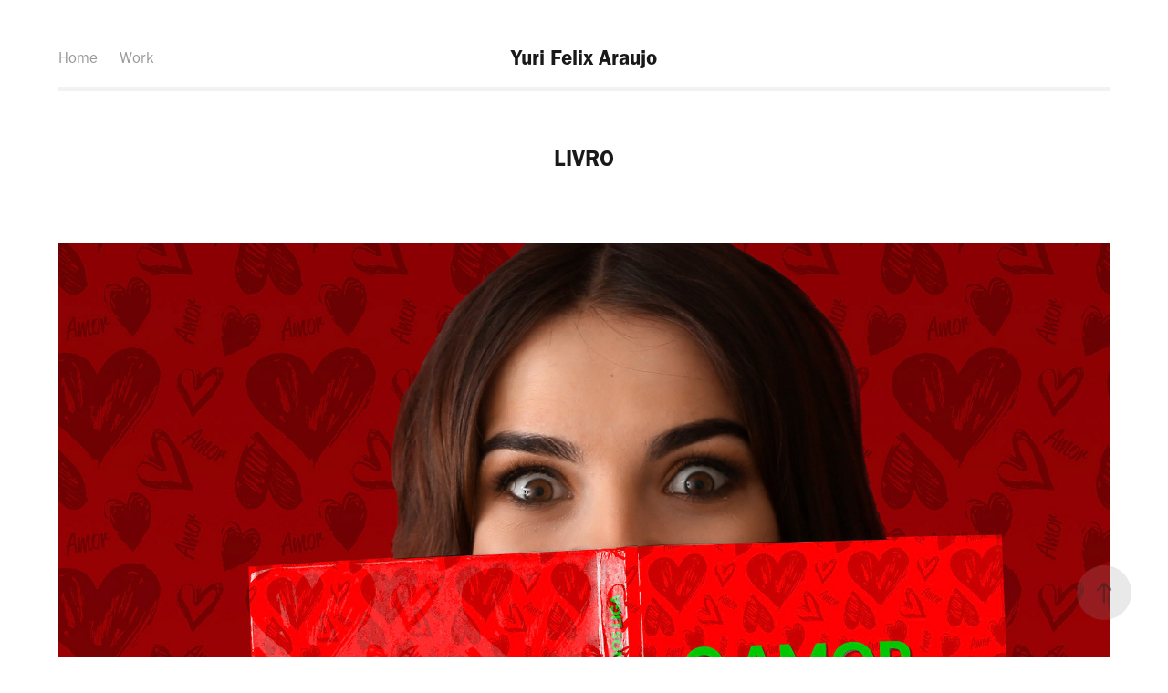

--- FILE ---
content_type: text/html; charset=utf-8
request_url: https://yurifelixaraujo.myportfolio.com/livro
body_size: 7160
content:
<!DOCTYPE HTML>
<html lang="en-US">
<head>
  <meta charset="UTF-8" />
  <meta name="viewport" content="width=device-width, initial-scale=1" />
      <meta name="keywords"  content="book,bookcover,Bookdesign,ensaios,literatura,poemas" />
      <meta name="twitter:card"  content="summary_large_image" />
      <meta name="twitter:site"  content="@AdobePortfolio" />
      <meta  property="og:title" content="Yuri Felix Araujo - LIVRO" />
      <meta  property="og:image" content="https://cdn.myportfolio.com/5e8c063ebc0421b4a1e84d365a848c2b/dd3f099d-cee6-4752-8bcd-d599a703e80e_car_4x3.jpg?h=6d17a97e31edcd76c5073eda57425c88" />
      <link rel="icon" href="[data-uri]"  />
      <link rel="stylesheet" href="/dist/css/main.css" type="text/css" />
      <link rel="stylesheet" href="https://cdn.myportfolio.com/5e8c063ebc0421b4a1e84d365a848c2b/717829a48b5fad64747b7bf2f577ae731705184274.css?h=8adf02a15fcce886ca66fa8217e762a2" type="text/css" />
    <link rel="canonical" href="https://yurifelixaraujo.myportfolio.com/livro" />
      <title>Yuri Felix Araujo - LIVRO</title>
    <script type="text/javascript" src="//use.typekit.net/ik/[base64].js?cb=35f77bfb8b50944859ea3d3804e7194e7a3173fb" async onload="
    try {
      window.Typekit.load();
    } catch (e) {
      console.warn('Typekit not loaded.');
    }
    "></script>
</head>
  <body class="transition-enabled">  <div class='page-background-video page-background-video-with-panel'>
  </div>
  <div class="js-responsive-nav">
    <div class="responsive-nav has-social">
      <div class="responsive-nav__contents">
        <div class="close-responsive-click-area js-close-responsive-nav">
          <div class="close-responsive-button"></div>
        </div>
            <nav class="nav-container" data-hover-hint="nav" data-hover-hint-placement="bottom-start">
      <div class="page-title">
        <a href="/home" >Home</a>
      </div>
                <div class="gallery-title"><a href="/work" >Work</a></div>
            </nav>
          <div class="social pf-nav-social" data-context="theme.nav" data-hover-hint="navSocialIcons" data-hover-hint-placement="bottom-start">
            <ul>
            </ul>
          </div>
      </div>
    </div>
  </div>
  <div class="site-wrap cfix">
    <div class="site-container">
      <div class="site-content e2e-site-content">
          <header class="site-header js-site-header " data-context="theme.nav" data-hover-hint="nav" data-hover-hint-placement="top-start">
              <nav class="nav-container" data-hover-hint="nav" data-hover-hint-placement="bottom-start">
      <div class="page-title">
        <a href="/home" >Home</a>
      </div>
                <div class="gallery-title"><a href="/work" >Work</a></div>
              </nav>
              <div class="logo-wrap" data-context="theme.logo.header" data-hover-hint="logo" data-hover-hint-placement="bottom-start">
                <div class="logo e2e-site-logo-text logo-text  ">
                    <a href="/home" class="preserve-whitespace">Yuri Felix Araujo</a>

                </div>
              </div>
              <div class="social pf-nav-social" data-context="theme.nav" data-hover-hint="navSocialIcons" data-hover-hint-placement="bottom-start">
                <ul>
                </ul>
              </div>
              <div class="hamburger-click-area js-hamburger">
                <div class="hamburger">
                  <i></i>
                  <i></i>
                  <i></i>
                </div>
              </div>
          </header>
        <main>
  <div class="page-container js-site-wrap" data-context="page.page.container" data-hover-hint="pageContainer">
    <section class="page standard-modules">
        <header class="page-header content" data-context="pages" data-identity="id:p606da8947c211800eb1664721642d38966ef0d501b9f24b19fa11" data-hover-hint="pageHeader" data-hover-hint-id="p606da8947c211800eb1664721642d38966ef0d501b9f24b19fa11">
            <h1 class="title preserve-whitespace e2e-site-logo-text">LIVRO</h1>
            <p class="description"></p>
        </header>
      <div class="page-content js-page-content" data-context="pages" data-identity="id:p606da8947c211800eb1664721642d38966ef0d501b9f24b19fa11">
        <div id="project-canvas" class="js-project-modules modules content">
          <div id="project-modules">
              
              <div class="project-module module image project-module-image js-js-project-module" >

  

  
     <div class="js-lightbox" data-src="https://cdn.myportfolio.com/5e8c063ebc0421b4a1e84d365a848c2b/96033f02-c3b2-4abe-b888-e4d8ff5592f3.jpg?h=1b9b87d242c2d60e644239ee6a6386fd">
           <img
             class="js-lazy e2e-site-project-module-image"
             src="[data-uri]"
             data-src="https://cdn.myportfolio.com/5e8c063ebc0421b4a1e84d365a848c2b/96033f02-c3b2-4abe-b888-e4d8ff5592f3_rw_1920.jpg?h=4226306bc0602b6a2dc6a2c26ce7a663"
             data-srcset="https://cdn.myportfolio.com/5e8c063ebc0421b4a1e84d365a848c2b/96033f02-c3b2-4abe-b888-e4d8ff5592f3_rw_600.jpg?h=517e367c63f0c91470252bb9d5128ec0 600w,https://cdn.myportfolio.com/5e8c063ebc0421b4a1e84d365a848c2b/96033f02-c3b2-4abe-b888-e4d8ff5592f3_rw_1200.jpg?h=219a72fe48d28fd86121959d92bc34eb 1200w,https://cdn.myportfolio.com/5e8c063ebc0421b4a1e84d365a848c2b/96033f02-c3b2-4abe-b888-e4d8ff5592f3_rw_1920.jpg?h=4226306bc0602b6a2dc6a2c26ce7a663 1920w,"
             data-sizes="(max-width: 1920px) 100vw, 1920px"
             width="1920"
             height="0"
             style="padding-bottom: 100%; background: rgba(0, 0, 0, 0.03)"
             
           >
     </div>
  

</div>

              
              
              
              
              
              
              
              
              
              <div class="project-module module image project-module-image js-js-project-module" >

  

  
     <div class="js-lightbox" data-src="https://cdn.myportfolio.com/5e8c063ebc0421b4a1e84d365a848c2b/80468e2d-3252-4c84-86f4-4582ff09675f.jpg?h=06b9a54a390fd255ea9767fbda95d9f7">
           <img
             class="js-lazy e2e-site-project-module-image"
             src="[data-uri]"
             data-src="https://cdn.myportfolio.com/5e8c063ebc0421b4a1e84d365a848c2b/80468e2d-3252-4c84-86f4-4582ff09675f_rw_1920.jpg?h=6a146ecc10f989e4c639089566b1f9f4"
             data-srcset="https://cdn.myportfolio.com/5e8c063ebc0421b4a1e84d365a848c2b/80468e2d-3252-4c84-86f4-4582ff09675f_rw_600.jpg?h=37564ddfd73e7dca0b2b2517eab52459 600w,https://cdn.myportfolio.com/5e8c063ebc0421b4a1e84d365a848c2b/80468e2d-3252-4c84-86f4-4582ff09675f_rw_1200.jpg?h=afd836d4b64a4d261d9ba378fd56862b 1200w,https://cdn.myportfolio.com/5e8c063ebc0421b4a1e84d365a848c2b/80468e2d-3252-4c84-86f4-4582ff09675f_rw_1920.jpg?h=6a146ecc10f989e4c639089566b1f9f4 1920w,"
             data-sizes="(max-width: 1920px) 100vw, 1920px"
             width="1920"
             height="0"
             style="padding-bottom: 100%; background: rgba(0, 0, 0, 0.03)"
             
           >
     </div>
  

</div>

              
              
              
              
              
              
              
              
              
              <div class="project-module module image project-module-image js-js-project-module" >

  

  
     <div class="js-lightbox" data-src="https://cdn.myportfolio.com/5e8c063ebc0421b4a1e84d365a848c2b/74a1ee5f-e5f4-478f-8a20-49d7fec19681.png?h=19b414dc20aeb4fd399d6f2b8d679b68">
           <img
             class="js-lazy e2e-site-project-module-image"
             src="[data-uri]"
             data-src="https://cdn.myportfolio.com/5e8c063ebc0421b4a1e84d365a848c2b/74a1ee5f-e5f4-478f-8a20-49d7fec19681_rw_1920.png?h=97bb0a47ea755cee89d6e3b174cb87d0"
             data-srcset="https://cdn.myportfolio.com/5e8c063ebc0421b4a1e84d365a848c2b/74a1ee5f-e5f4-478f-8a20-49d7fec19681_rw_600.png?h=0a322492cc185d41c177e37183ba61b8 600w,https://cdn.myportfolio.com/5e8c063ebc0421b4a1e84d365a848c2b/74a1ee5f-e5f4-478f-8a20-49d7fec19681_rw_1200.png?h=6b91c3c7f77ef389880666f76483deb4 1200w,https://cdn.myportfolio.com/5e8c063ebc0421b4a1e84d365a848c2b/74a1ee5f-e5f4-478f-8a20-49d7fec19681_rw_1920.png?h=97bb0a47ea755cee89d6e3b174cb87d0 1920w,"
             data-sizes="(max-width: 1920px) 100vw, 1920px"
             width="1920"
             height="0"
             style="padding-bottom: 80%; background: rgba(0, 0, 0, 0.03)"
             
           >
     </div>
  

</div>

              
              
              
              
              
              
              
              
              
              <div class="project-module module image project-module-image js-js-project-module" >

  

  
     <div class="js-lightbox" data-src="https://cdn.myportfolio.com/5e8c063ebc0421b4a1e84d365a848c2b/aca459a0-5d72-402a-88c2-93f21958676b.jpg?h=05ff8f4d5f1c5ee2eac2002b6ffdbed4">
           <img
             class="js-lazy e2e-site-project-module-image"
             src="[data-uri]"
             data-src="https://cdn.myportfolio.com/5e8c063ebc0421b4a1e84d365a848c2b/aca459a0-5d72-402a-88c2-93f21958676b_rw_600.jpg?h=a69df4b5abb4b387b4cf561fed4ac8b7"
             data-srcset="https://cdn.myportfolio.com/5e8c063ebc0421b4a1e84d365a848c2b/aca459a0-5d72-402a-88c2-93f21958676b_rw_600.jpg?h=a69df4b5abb4b387b4cf561fed4ac8b7 594w,"
             data-sizes="(max-width: 594px) 100vw, 594px"
             width="594"
             height="0"
             style="padding-bottom: 150%; background: rgba(0, 0, 0, 0.03)"
             
           >
     </div>
  

</div>

              
              
              
              
              
              
              
              
              
              
              
              
              
              <div class="project-module module text project-module-text align-center js-project-module e2e-site-project-module-text">
  <div class="rich-text js-text-editable module-text"><div data-style-network="text-align:center;"><span data-class-network="texteditor-inline-fontsize" data-style-network="font-size:33px;">Thanks! Obrigado! &lt;3</span><br></div></div>
</div>

              
              
              
              
          </div>
        </div>
      </div>
    </section>
          <section class="other-projects" data-context="page.page.other_pages" data-hover-hint="otherPages">
            <div class="title-wrapper">
              <div class="title-container">
                  <h3 class="other-projects-title preserve-whitespace">You may also like</h3>
              </div>
            </div>
            <div class="project-covers">
                  <a class="project-cover js-project-cover-touch hold-space" href="/app-physical-trainer" data-context="pages" data-identity="id:p5da2789c88c917c258e75e1b40ca1b8facb15ee8b4e935c3bf632">
                      <div class="cover-image-wrap">
                        <div class="cover-image">
                            <div class="cover cover-normal">

            <img
              class="cover__img js-lazy"
              src="https://cdn.myportfolio.com/5e8c063ebc0421b4a1e84d365a848c2b/fae808ff-f125-46c5-8f1c-5f8876a1e19a_rwc_274x0x1441x1080x32.png?h=c842862b2abbb4520393f324faa9064d"
              data-src="https://cdn.myportfolio.com/5e8c063ebc0421b4a1e84d365a848c2b/fae808ff-f125-46c5-8f1c-5f8876a1e19a_rwc_274x0x1441x1080x1441.png?h=b0e298269e331dcb7ca6e148a1e0f67a"
              data-srcset="https://cdn.myportfolio.com/5e8c063ebc0421b4a1e84d365a848c2b/fae808ff-f125-46c5-8f1c-5f8876a1e19a_rwc_274x0x1441x1080x640.png?h=5cfbaae54eef4e5ca58bbfe08bf139d7 640w, https://cdn.myportfolio.com/5e8c063ebc0421b4a1e84d365a848c2b/fae808ff-f125-46c5-8f1c-5f8876a1e19a_rwc_274x0x1441x1080x1280.png?h=a3e4c98bc22e2b82f102b98ccff400ff 1280w, https://cdn.myportfolio.com/5e8c063ebc0421b4a1e84d365a848c2b/fae808ff-f125-46c5-8f1c-5f8876a1e19a_rwc_274x0x1441x1080x1366.png?h=36c912bcb974dd16ba959321d859a38f 1366w, https://cdn.myportfolio.com/5e8c063ebc0421b4a1e84d365a848c2b/fae808ff-f125-46c5-8f1c-5f8876a1e19a_rwc_274x0x1441x1080x1920.png?h=337f3e4a187dae00e4c1f63154b2a431 1920w, https://cdn.myportfolio.com/5e8c063ebc0421b4a1e84d365a848c2b/fae808ff-f125-46c5-8f1c-5f8876a1e19a_rwc_274x0x1441x1080x1441.png?h=b0e298269e331dcb7ca6e148a1e0f67a 2560w, https://cdn.myportfolio.com/5e8c063ebc0421b4a1e84d365a848c2b/fae808ff-f125-46c5-8f1c-5f8876a1e19a_rwc_274x0x1441x1080x1441.png?h=b0e298269e331dcb7ca6e148a1e0f67a 5120w"
              data-sizes="(max-width: 540px) 100vw, (max-width: 768px) 50vw, 100vw"
            >
                                      </div>
                        </div>
                      </div>
                    <div class="details-wrap">
                      <div class="details">
                        <div class="details-inner">
                            <div class="title preserve-whitespace">APP PHYSICAL TRAINER</div>
                            <div class="date">2019</div>
                        </div>
                      </div>
                    </div>
                  </a>
                  <a class="project-cover js-project-cover-touch hold-space" href="/logotipo-para-o-movimento-de-cursilhos" data-context="pages" data-identity="id:p5e0d17193c9a514c03e8c53df7aac0ebb0182337a7555fa048e2c">
                      <div class="cover-image-wrap">
                        <div class="cover-image">
                            <div class="cover cover-normal">

            <img
              class="cover__img js-lazy"
              src="https://cdn.myportfolio.com/5e8c063ebc0421b4a1e84d365a848c2b/adb793f2-2dba-47a8-a3d2-8737b5398284_carw_4x3x32.jpg?h=2a3ecc03abe314c21d9d157a61f6493b"
              data-src="https://cdn.myportfolio.com/5e8c063ebc0421b4a1e84d365a848c2b/adb793f2-2dba-47a8-a3d2-8737b5398284_car_4x3.jpg?h=cd7e5b540271c5318d126c22e3ecb199"
              data-srcset="https://cdn.myportfolio.com/5e8c063ebc0421b4a1e84d365a848c2b/adb793f2-2dba-47a8-a3d2-8737b5398284_carw_4x3x640.jpg?h=0bb8407eb186d0f1bd5a57d3b82c2ca3 640w, https://cdn.myportfolio.com/5e8c063ebc0421b4a1e84d365a848c2b/adb793f2-2dba-47a8-a3d2-8737b5398284_carw_4x3x1280.jpg?h=e14f5c10e410fb7470cd0061c293e5ca 1280w, https://cdn.myportfolio.com/5e8c063ebc0421b4a1e84d365a848c2b/adb793f2-2dba-47a8-a3d2-8737b5398284_carw_4x3x1366.jpg?h=f00f0e132e0d5fbd51365709f4cb8924 1366w, https://cdn.myportfolio.com/5e8c063ebc0421b4a1e84d365a848c2b/adb793f2-2dba-47a8-a3d2-8737b5398284_carw_4x3x1920.jpg?h=326d573740962af7d546fbdde9829ac5 1920w, https://cdn.myportfolio.com/5e8c063ebc0421b4a1e84d365a848c2b/adb793f2-2dba-47a8-a3d2-8737b5398284_carw_4x3x2560.jpg?h=ddfa33c081d7da47ba3cbf8518c7157a 2560w, https://cdn.myportfolio.com/5e8c063ebc0421b4a1e84d365a848c2b/adb793f2-2dba-47a8-a3d2-8737b5398284_carw_4x3x5120.jpg?h=cd1b9e079b01c67aaf50e92a60963d8c 5120w"
              data-sizes="(max-width: 540px) 100vw, (max-width: 768px) 50vw, 100vw"
            >
                                      </div>
                        </div>
                      </div>
                    <div class="details-wrap">
                      <div class="details">
                        <div class="details-inner">
                            <div class="title preserve-whitespace">LOGOTIPO PARA O MOVIMENTO DE CURSILHOS</div>
                            <div class="date">2020</div>
                        </div>
                      </div>
                    </div>
                  </a>
                  <a class="project-cover js-project-cover-touch hold-space" href="/criacao-de-logotipo" data-context="pages" data-identity="id:p5c0ed3bcb5e1eb2246fff04296ed8d8f191beaf525a5a98470c71">
                      <div class="cover-image-wrap">
                        <div class="cover-image">
                            <div class="cover cover-normal">

            <img
              class="cover__img js-lazy"
              src="https://cdn.myportfolio.com/5e8c063ebc0421b4a1e84d365a848c2b/d072e148-9bc7-4f9a-b712-7bc8cfc71252_rwc_0x0x1400x1048x32.png?h=e8efb07a789671ee1b41ded5688de43d"
              data-src="https://cdn.myportfolio.com/5e8c063ebc0421b4a1e84d365a848c2b/d072e148-9bc7-4f9a-b712-7bc8cfc71252_rwc_0x0x1400x1048x1400.png?h=2dca85dba57267a28b115796fc454a50"
              data-srcset="https://cdn.myportfolio.com/5e8c063ebc0421b4a1e84d365a848c2b/d072e148-9bc7-4f9a-b712-7bc8cfc71252_rwc_0x0x1400x1048x640.png?h=0f2f664d5a5345db39c8c771cc4f2a37 640w, https://cdn.myportfolio.com/5e8c063ebc0421b4a1e84d365a848c2b/d072e148-9bc7-4f9a-b712-7bc8cfc71252_rwc_0x0x1400x1048x1280.png?h=babd724ff40008e12e27c5af10946662 1280w, https://cdn.myportfolio.com/5e8c063ebc0421b4a1e84d365a848c2b/d072e148-9bc7-4f9a-b712-7bc8cfc71252_rwc_0x0x1400x1048x1366.png?h=e0cbccd3ca65ae4a1858b078a5f0d394 1366w, https://cdn.myportfolio.com/5e8c063ebc0421b4a1e84d365a848c2b/d072e148-9bc7-4f9a-b712-7bc8cfc71252_rwc_0x0x1400x1048x1400.png?h=2dca85dba57267a28b115796fc454a50 1920w, https://cdn.myportfolio.com/5e8c063ebc0421b4a1e84d365a848c2b/d072e148-9bc7-4f9a-b712-7bc8cfc71252_rwc_0x0x1400x1048x1400.png?h=2dca85dba57267a28b115796fc454a50 2560w, https://cdn.myportfolio.com/5e8c063ebc0421b4a1e84d365a848c2b/d072e148-9bc7-4f9a-b712-7bc8cfc71252_rwc_0x0x1400x1048x1400.png?h=2dca85dba57267a28b115796fc454a50 5120w"
              data-sizes="(max-width: 540px) 100vw, (max-width: 768px) 50vw, 100vw"
            >
                                      </div>
                        </div>
                      </div>
                    <div class="details-wrap">
                      <div class="details">
                        <div class="details-inner">
                            <div class="title preserve-whitespace">CRIAÇÃO DE LOGOTIPO</div>
                            <div class="date">2018</div>
                        </div>
                      </div>
                    </div>
                  </a>
                  <a class="project-cover js-project-cover-touch hold-space" href="/poster-e-folder-desafio-2020" data-context="pages" data-identity="id:p5d8cd2c4aab67c5c75827d42a9a826a717ddfcf93bbc8710d5f02">
                      <div class="cover-image-wrap">
                        <div class="cover-image">
                            <div class="cover cover-normal">

            <img
              class="cover__img js-lazy"
              src="https://cdn.myportfolio.com/5e8c063ebc0421b4a1e84d365a848c2b/d0c13965-9db8-4b71-8674-63cf4db60c3d_carw_4x3x32.jpg?h=2bb346b91bac9572a158f3cb0f558237"
              data-src="https://cdn.myportfolio.com/5e8c063ebc0421b4a1e84d365a848c2b/d0c13965-9db8-4b71-8674-63cf4db60c3d_car_4x3.jpg?h=1d8c1993afe5a07d71cba9ad9fb471e5"
              data-srcset="https://cdn.myportfolio.com/5e8c063ebc0421b4a1e84d365a848c2b/d0c13965-9db8-4b71-8674-63cf4db60c3d_carw_4x3x640.jpg?h=cbf85d0f418bdbffc87c48da118c02e5 640w, https://cdn.myportfolio.com/5e8c063ebc0421b4a1e84d365a848c2b/d0c13965-9db8-4b71-8674-63cf4db60c3d_carw_4x3x1280.jpg?h=1f42d79e4504777243d37c361d88c025 1280w, https://cdn.myportfolio.com/5e8c063ebc0421b4a1e84d365a848c2b/d0c13965-9db8-4b71-8674-63cf4db60c3d_carw_4x3x1366.jpg?h=c775b5f7e69c9c0ac61a57eec4f07861 1366w, https://cdn.myportfolio.com/5e8c063ebc0421b4a1e84d365a848c2b/d0c13965-9db8-4b71-8674-63cf4db60c3d_carw_4x3x1920.jpg?h=122cfa7b56a01dff0a657213b8752050 1920w, https://cdn.myportfolio.com/5e8c063ebc0421b4a1e84d365a848c2b/d0c13965-9db8-4b71-8674-63cf4db60c3d_carw_4x3x2560.jpg?h=dc12f96bb89095af3dacca2e669c9d78 2560w, https://cdn.myportfolio.com/5e8c063ebc0421b4a1e84d365a848c2b/d0c13965-9db8-4b71-8674-63cf4db60c3d_carw_4x3x5120.jpg?h=0e67d16fb54c2269927eeaccdcbf366e 5120w"
              data-sizes="(max-width: 540px) 100vw, (max-width: 768px) 50vw, 100vw"
            >
                                      </div>
                        </div>
                      </div>
                    <div class="details-wrap">
                      <div class="details">
                        <div class="details-inner">
                            <div class="title preserve-whitespace">POSTER E FOLDER DESAFIO 2020</div>
                            <div class="date">2019</div>
                        </div>
                      </div>
                    </div>
                  </a>
                  <a class="project-cover js-project-cover-touch hold-space" href="/criacao-de-marca-e-slogan" data-context="pages" data-identity="id:p628fc696e10e45872bd61f893879aecd8ef2afc1acb6fa9f06413">
                      <div class="cover-image-wrap">
                        <div class="cover-image">
                            <div class="cover cover-normal">

            <img
              class="cover__img js-lazy"
              src="https://cdn.myportfolio.com/5e8c063ebc0421b4a1e84d365a848c2b/7d179a44-00cd-44f3-bdbd-727b58a6d96f_carw_4x3x32.jpg?h=85e7f12f3230c45ea6f971b27f71dc3c"
              data-src="https://cdn.myportfolio.com/5e8c063ebc0421b4a1e84d365a848c2b/7d179a44-00cd-44f3-bdbd-727b58a6d96f_car_4x3.jpg?h=59bfd7834f06e7c1ac369a2e767c6b1f"
              data-srcset="https://cdn.myportfolio.com/5e8c063ebc0421b4a1e84d365a848c2b/7d179a44-00cd-44f3-bdbd-727b58a6d96f_carw_4x3x640.jpg?h=7095fc3b4c8f55e739802b3c468b31e4 640w, https://cdn.myportfolio.com/5e8c063ebc0421b4a1e84d365a848c2b/7d179a44-00cd-44f3-bdbd-727b58a6d96f_carw_4x3x1280.jpg?h=31b499cea47bbc2ea0996ddf6c12cea3 1280w, https://cdn.myportfolio.com/5e8c063ebc0421b4a1e84d365a848c2b/7d179a44-00cd-44f3-bdbd-727b58a6d96f_carw_4x3x1366.jpg?h=be798814ec480688067f7cd4f48b0ab0 1366w, https://cdn.myportfolio.com/5e8c063ebc0421b4a1e84d365a848c2b/7d179a44-00cd-44f3-bdbd-727b58a6d96f_carw_4x3x1920.jpg?h=54683c2765ca0ed2a6b6be4219dc2b4e 1920w, https://cdn.myportfolio.com/5e8c063ebc0421b4a1e84d365a848c2b/7d179a44-00cd-44f3-bdbd-727b58a6d96f_carw_4x3x2560.jpg?h=ec826fa612462499b8bc608d92bad431 2560w, https://cdn.myportfolio.com/5e8c063ebc0421b4a1e84d365a848c2b/7d179a44-00cd-44f3-bdbd-727b58a6d96f_carw_4x3x5120.jpg?h=3eecff4b9d5a7bf9d553b0ddc5393c4f 5120w"
              data-sizes="(max-width: 540px) 100vw, (max-width: 768px) 50vw, 100vw"
            >
                                      </div>
                        </div>
                      </div>
                    <div class="details-wrap">
                      <div class="details">
                        <div class="details-inner">
                            <div class="title preserve-whitespace">Criação de marca e slogan</div>
                            <div class="date">2022</div>
                        </div>
                      </div>
                    </div>
                  </a>
                  <a class="project-cover js-project-cover-touch hold-space" href="/campanha-historia-cantada" data-context="pages" data-identity="id:p62f842fabb28f58276bb684b60ac11fe5a61ca7055b59ad3fc141">
                      <div class="cover-image-wrap">
                        <div class="cover-image">
                            <div class="cover cover-normal">

            <img
              class="cover__img js-lazy"
              src="https://cdn.myportfolio.com/5e8c063ebc0421b4a1e84d365a848c2b/b6cc87cd-e3c9-4612-9ffb-6b80d187cc00_carw_4x3x32.jpg?h=bcd0d4628aa6da4f0b34422a9e84a0af"
              data-src="https://cdn.myportfolio.com/5e8c063ebc0421b4a1e84d365a848c2b/b6cc87cd-e3c9-4612-9ffb-6b80d187cc00_car_4x3.jpg?h=479405183ed1e74720961eb89545d3ca"
              data-srcset="https://cdn.myportfolio.com/5e8c063ebc0421b4a1e84d365a848c2b/b6cc87cd-e3c9-4612-9ffb-6b80d187cc00_carw_4x3x640.jpg?h=27e05ef0c1b9962be05fcf4327ebee7b 640w, https://cdn.myportfolio.com/5e8c063ebc0421b4a1e84d365a848c2b/b6cc87cd-e3c9-4612-9ffb-6b80d187cc00_carw_4x3x1280.jpg?h=cec41c8113e5c7aab5553a075bf69543 1280w, https://cdn.myportfolio.com/5e8c063ebc0421b4a1e84d365a848c2b/b6cc87cd-e3c9-4612-9ffb-6b80d187cc00_carw_4x3x1366.jpg?h=21705c130c93cb060051d754bd98d107 1366w, https://cdn.myportfolio.com/5e8c063ebc0421b4a1e84d365a848c2b/b6cc87cd-e3c9-4612-9ffb-6b80d187cc00_carw_4x3x1920.jpg?h=7a804989152409b85069e927c26a3628 1920w, https://cdn.myportfolio.com/5e8c063ebc0421b4a1e84d365a848c2b/b6cc87cd-e3c9-4612-9ffb-6b80d187cc00_carw_4x3x2560.jpg?h=d4e37b4689058cf7fa376f03f22abb81 2560w, https://cdn.myportfolio.com/5e8c063ebc0421b4a1e84d365a848c2b/b6cc87cd-e3c9-4612-9ffb-6b80d187cc00_carw_4x3x5120.jpg?h=83cf1841836551fc5beb8de9d3f5fe32 5120w"
              data-sizes="(max-width: 540px) 100vw, (max-width: 768px) 50vw, 100vw"
            >
                                      </div>
                        </div>
                      </div>
                    <div class="details-wrap">
                      <div class="details">
                        <div class="details-inner">
                            <div class="title preserve-whitespace">Campanha História Cantada</div>
                            <div class="date">2022</div>
                        </div>
                      </div>
                    </div>
                  </a>
                  <a class="project-cover js-project-cover-touch hold-space" href="/logo-do-cicloturismo-agrocultural-2024" data-context="pages" data-identity="id:p65a1b7490428a708170202be3f5361a069ef32c8728ab1ede71da">
                      <div class="cover-image-wrap">
                        <div class="cover-image">
                            <div class="cover cover-normal">

            <img
              class="cover__img js-lazy"
              src="https://cdn.myportfolio.com/5e8c063ebc0421b4a1e84d365a848c2b/743015a9-e26c-49bd-b4d2-b8419cf0508d_carw_4x3x32.jpg?h=0d68bde0ae5d1bc6ceed74684f46f8d4"
              data-src="https://cdn.myportfolio.com/5e8c063ebc0421b4a1e84d365a848c2b/743015a9-e26c-49bd-b4d2-b8419cf0508d_car_4x3.jpg?h=962aebe81c587584c06b62d6a4235d89"
              data-srcset="https://cdn.myportfolio.com/5e8c063ebc0421b4a1e84d365a848c2b/743015a9-e26c-49bd-b4d2-b8419cf0508d_carw_4x3x640.jpg?h=1b4551a63b27f962ed0431711b340593 640w, https://cdn.myportfolio.com/5e8c063ebc0421b4a1e84d365a848c2b/743015a9-e26c-49bd-b4d2-b8419cf0508d_carw_4x3x1280.jpg?h=281ff49fa489c78efe7d30add3581e78 1280w, https://cdn.myportfolio.com/5e8c063ebc0421b4a1e84d365a848c2b/743015a9-e26c-49bd-b4d2-b8419cf0508d_carw_4x3x1366.jpg?h=c939f6b6a111b7affec0c9dd677d1283 1366w, https://cdn.myportfolio.com/5e8c063ebc0421b4a1e84d365a848c2b/743015a9-e26c-49bd-b4d2-b8419cf0508d_carw_4x3x1920.jpg?h=28effa3042a4137c29996a4469acff09 1920w, https://cdn.myportfolio.com/5e8c063ebc0421b4a1e84d365a848c2b/743015a9-e26c-49bd-b4d2-b8419cf0508d_carw_4x3x2560.jpg?h=296af856ce1ed9b8f593a4ec210f72f5 2560w, https://cdn.myportfolio.com/5e8c063ebc0421b4a1e84d365a848c2b/743015a9-e26c-49bd-b4d2-b8419cf0508d_carw_4x3x5120.jpg?h=c745cb72d340b4bb238b377dc36e7452 5120w"
              data-sizes="(max-width: 540px) 100vw, (max-width: 768px) 50vw, 100vw"
            >
                                      </div>
                        </div>
                      </div>
                    <div class="details-wrap">
                      <div class="details">
                        <div class="details-inner">
                            <div class="title preserve-whitespace">Logo do Cicloturismo Agrocultural 2024</div>
                            <div class="date">2024</div>
                        </div>
                      </div>
                    </div>
                  </a>
                  <a class="project-cover js-project-cover-touch hold-space" href="/trifolder-e-e-mail-marketing" data-context="pages" data-identity="id:p5c0ed3bd50ef49ac9a0209b085decbf963b682326cbdc4e473c3b">
                      <div class="cover-image-wrap">
                        <div class="cover-image">
                            <div class="cover cover-normal">

            <img
              class="cover__img js-lazy"
              src="https://cdn.myportfolio.com/5e8c063ebc0421b4a1e84d365a848c2b/3080705d-91e6-4d8f-b715-284b1882869b_rwc_0x38x1480x1108x32.png?h=c3ef4aec940efb022b83f38ade0ee198"
              data-src="https://cdn.myportfolio.com/5e8c063ebc0421b4a1e84d365a848c2b/3080705d-91e6-4d8f-b715-284b1882869b_rwc_0x38x1480x1108x1480.png?h=e7eddfa52b3b3ae681ae222b8a25314b"
              data-srcset="https://cdn.myportfolio.com/5e8c063ebc0421b4a1e84d365a848c2b/3080705d-91e6-4d8f-b715-284b1882869b_rwc_0x38x1480x1108x640.png?h=16ac155a9920d59b173c6994234f399f 640w, https://cdn.myportfolio.com/5e8c063ebc0421b4a1e84d365a848c2b/3080705d-91e6-4d8f-b715-284b1882869b_rwc_0x38x1480x1108x1280.png?h=2f34a091f73c699240c828388ef40fe8 1280w, https://cdn.myportfolio.com/5e8c063ebc0421b4a1e84d365a848c2b/3080705d-91e6-4d8f-b715-284b1882869b_rwc_0x38x1480x1108x1366.png?h=ef0fff60d00bc2a4da52ca4dad8de7a8 1366w, https://cdn.myportfolio.com/5e8c063ebc0421b4a1e84d365a848c2b/3080705d-91e6-4d8f-b715-284b1882869b_rwc_0x38x1480x1108x1480.png?h=e7eddfa52b3b3ae681ae222b8a25314b 1920w, https://cdn.myportfolio.com/5e8c063ebc0421b4a1e84d365a848c2b/3080705d-91e6-4d8f-b715-284b1882869b_rwc_0x38x1480x1108x1480.png?h=e7eddfa52b3b3ae681ae222b8a25314b 2560w, https://cdn.myportfolio.com/5e8c063ebc0421b4a1e84d365a848c2b/3080705d-91e6-4d8f-b715-284b1882869b_rwc_0x38x1480x1108x1480.png?h=e7eddfa52b3b3ae681ae222b8a25314b 5120w"
              data-sizes="(max-width: 540px) 100vw, (max-width: 768px) 50vw, 100vw"
            >
                                      </div>
                        </div>
                      </div>
                    <div class="details-wrap">
                      <div class="details">
                        <div class="details-inner">
                            <div class="title preserve-whitespace">TRIFOLDER E E-MAIL MARKETING</div>
                            <div class="date">2018</div>
                        </div>
                      </div>
                    </div>
                  </a>
                  <a class="project-cover js-project-cover-touch hold-space" href="/marketing-politico-vereador" data-context="pages" data-identity="id:p5ff47af5d871a57b3957997944c1c6ff7e7b3f49c7ed5ef70f669">
                      <div class="cover-image-wrap">
                        <div class="cover-image">
                            <div class="cover cover-normal">

            <img
              class="cover__img js-lazy"
              src="https://cdn.myportfolio.com/5e8c063ebc0421b4a1e84d365a848c2b/6f752251-c266-4395-b3d3-c97bd3a3615e_carw_4x3x32.png?h=defa3d1d4da976c66209de62bad9026a"
              data-src="https://cdn.myportfolio.com/5e8c063ebc0421b4a1e84d365a848c2b/6f752251-c266-4395-b3d3-c97bd3a3615e_car_4x3.png?h=501e371ae373eaae41549dec131b4af2"
              data-srcset="https://cdn.myportfolio.com/5e8c063ebc0421b4a1e84d365a848c2b/6f752251-c266-4395-b3d3-c97bd3a3615e_carw_4x3x640.png?h=338a0ee5ee607e808786e7a95d3b03ef 640w, https://cdn.myportfolio.com/5e8c063ebc0421b4a1e84d365a848c2b/6f752251-c266-4395-b3d3-c97bd3a3615e_carw_4x3x1280.png?h=2d0c3784e41c9113de2976c1c3042f34 1280w, https://cdn.myportfolio.com/5e8c063ebc0421b4a1e84d365a848c2b/6f752251-c266-4395-b3d3-c97bd3a3615e_carw_4x3x1366.png?h=521b1414bccbc81e2f13c495a0952f8c 1366w, https://cdn.myportfolio.com/5e8c063ebc0421b4a1e84d365a848c2b/6f752251-c266-4395-b3d3-c97bd3a3615e_carw_4x3x1920.png?h=6c1431b1407ac9f7280b82a5dd3f0ded 1920w, https://cdn.myportfolio.com/5e8c063ebc0421b4a1e84d365a848c2b/6f752251-c266-4395-b3d3-c97bd3a3615e_carw_4x3x2560.png?h=abec794a6cde3c547cf5633877102749 2560w, https://cdn.myportfolio.com/5e8c063ebc0421b4a1e84d365a848c2b/6f752251-c266-4395-b3d3-c97bd3a3615e_carw_4x3x5120.png?h=0b8bc369b8f65ebd95a92208ca0f6430 5120w"
              data-sizes="(max-width: 540px) 100vw, (max-width: 768px) 50vw, 100vw"
            >
                                      </div>
                        </div>
                      </div>
                    <div class="details-wrap">
                      <div class="details">
                        <div class="details-inner">
                            <div class="title preserve-whitespace">MARKETING POLÍTICO VEREADOR</div>
                            <div class="date">2020</div>
                        </div>
                      </div>
                    </div>
                  </a>
                  <a class="project-cover js-project-cover-touch hold-space" href="/livro-perola-da-chapada" data-context="pages" data-identity="id:p627d7b72af837aeb2faa45315d80380a2a7cc58cfbf94f8d48d05">
                      <div class="cover-image-wrap">
                        <div class="cover-image">
                            <div class="cover cover-normal">

            <img
              class="cover__img js-lazy"
              src="https://cdn.myportfolio.com/5e8c063ebc0421b4a1e84d365a848c2b/0d866d1c-605c-46eb-8953-f209eb298bce_rwc_242x0x1439x1080x32.jpg?h=32d40c25063d06991901e231e6ea35b9"
              data-src="https://cdn.myportfolio.com/5e8c063ebc0421b4a1e84d365a848c2b/0d866d1c-605c-46eb-8953-f209eb298bce_rwc_242x0x1439x1080x1439.jpg?h=6601d0f67542e74bb02a5c4a11f1cf09"
              data-srcset="https://cdn.myportfolio.com/5e8c063ebc0421b4a1e84d365a848c2b/0d866d1c-605c-46eb-8953-f209eb298bce_rwc_242x0x1439x1080x640.jpg?h=54f7369cd6221f8beca5f1a976d8a8cc 640w, https://cdn.myportfolio.com/5e8c063ebc0421b4a1e84d365a848c2b/0d866d1c-605c-46eb-8953-f209eb298bce_rwc_242x0x1439x1080x1280.jpg?h=bbc303cd33c4c6c2ac644636a9f19847 1280w, https://cdn.myportfolio.com/5e8c063ebc0421b4a1e84d365a848c2b/0d866d1c-605c-46eb-8953-f209eb298bce_rwc_242x0x1439x1080x1366.jpg?h=2c0a28bdd55193d78d39ae6722dea91e 1366w, https://cdn.myportfolio.com/5e8c063ebc0421b4a1e84d365a848c2b/0d866d1c-605c-46eb-8953-f209eb298bce_rwc_242x0x1439x1080x1920.jpg?h=11da744484d36eb211790c98513f98e6 1920w, https://cdn.myportfolio.com/5e8c063ebc0421b4a1e84d365a848c2b/0d866d1c-605c-46eb-8953-f209eb298bce_rwc_242x0x1439x1080x1439.jpg?h=6601d0f67542e74bb02a5c4a11f1cf09 2560w, https://cdn.myportfolio.com/5e8c063ebc0421b4a1e84d365a848c2b/0d866d1c-605c-46eb-8953-f209eb298bce_rwc_242x0x1439x1080x1439.jpg?h=6601d0f67542e74bb02a5c4a11f1cf09 5120w"
              data-sizes="(max-width: 540px) 100vw, (max-width: 768px) 50vw, 100vw"
            >
                                      </div>
                        </div>
                      </div>
                    <div class="details-wrap">
                      <div class="details">
                        <div class="details-inner">
                            <div class="title preserve-whitespace">Livro Pérola da Chapada</div>
                            <div class="date">2022</div>
                        </div>
                      </div>
                    </div>
                  </a>
            </div>
          </section>
        <section class="back-to-top" data-hover-hint="backToTop">
          <a href="#"><span class="arrow">&uarr;</span><span class="preserve-whitespace">Back to Top</span></a>
        </section>
        <a class="back-to-top-fixed js-back-to-top back-to-top-fixed-with-panel" data-hover-hint="backToTop" data-hover-hint-placement="top-start" href="#">
          <svg version="1.1" id="Layer_1" xmlns="http://www.w3.org/2000/svg" xmlns:xlink="http://www.w3.org/1999/xlink" x="0px" y="0px"
           viewBox="0 0 26 26" style="enable-background:new 0 0 26 26;" xml:space="preserve" class="icon icon-back-to-top">
          <g>
            <path d="M13.8,1.3L21.6,9c0.1,0.1,0.1,0.3,0.2,0.4c0.1,0.1,0.1,0.3,0.1,0.4s0,0.3-0.1,0.4c-0.1,0.1-0.1,0.3-0.3,0.4
              c-0.1,0.1-0.2,0.2-0.4,0.3c-0.2,0.1-0.3,0.1-0.4,0.1c-0.1,0-0.3,0-0.4-0.1c-0.2-0.1-0.3-0.2-0.4-0.3L14.2,5l0,19.1
              c0,0.2-0.1,0.3-0.1,0.5c0,0.1-0.1,0.3-0.3,0.4c-0.1,0.1-0.2,0.2-0.4,0.3c-0.1,0.1-0.3,0.1-0.5,0.1c-0.1,0-0.3,0-0.4-0.1
              c-0.1-0.1-0.3-0.1-0.4-0.3c-0.1-0.1-0.2-0.2-0.3-0.4c-0.1-0.1-0.1-0.3-0.1-0.5l0-19.1l-5.7,5.7C6,10.8,5.8,10.9,5.7,11
              c-0.1,0.1-0.3,0.1-0.4,0.1c-0.2,0-0.3,0-0.4-0.1c-0.1-0.1-0.3-0.2-0.4-0.3c-0.1-0.1-0.1-0.2-0.2-0.4C4.1,10.2,4,10.1,4.1,9.9
              c0-0.1,0-0.3,0.1-0.4c0-0.1,0.1-0.3,0.3-0.4l7.7-7.8c0.1,0,0.2-0.1,0.2-0.1c0,0,0.1-0.1,0.2-0.1c0.1,0,0.2,0,0.2-0.1
              c0.1,0,0.1,0,0.2,0c0,0,0.1,0,0.2,0c0.1,0,0.2,0,0.2,0.1c0.1,0,0.1,0.1,0.2,0.1C13.7,1.2,13.8,1.2,13.8,1.3z"/>
          </g>
          </svg>
        </a>
  </div>
              <footer class="site-footer" data-hover-hint="footer">
                <div class="footer-text">
                  Powered by <a href="http://portfolio.adobe.com" target="_blank">Adobe Portfolio</a>
                </div>
              </footer>
        </main>
      </div>
    </div>
  </div>
</body>
<script type="text/javascript">
  // fix for Safari's back/forward cache
  window.onpageshow = function(e) {
    if (e.persisted) { window.location.reload(); }
  };
</script>
  <script type="text/javascript">var __config__ = {"page_id":"p606da8947c211800eb1664721642d38966ef0d501b9f24b19fa11","theme":{"name":"andreas"},"pageTransition":true,"linkTransition":true,"disableDownload":false,"localizedValidationMessages":{"required":"This field is required","Email":"This field must be a valid email address"},"lightbox":{"enabled":true,"color":{"opacity":0.94,"hex":"#fff"}},"cookie_banner":{"enabled":false}};</script>
  <script type="text/javascript" src="/site/translations?cb=35f77bfb8b50944859ea3d3804e7194e7a3173fb"></script>
  <script type="text/javascript" src="/dist/js/main.js?cb=35f77bfb8b50944859ea3d3804e7194e7a3173fb"></script>
</html>
